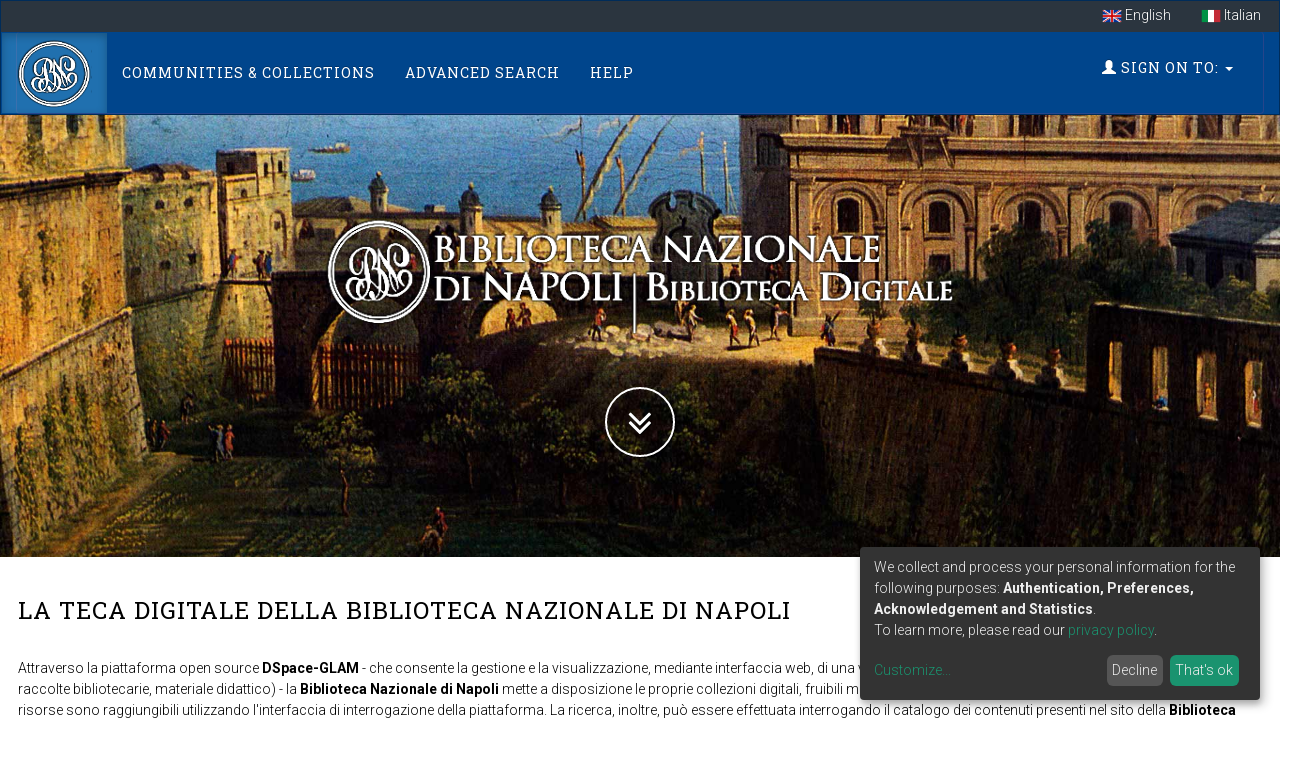

--- FILE ---
content_type: text/html;charset=UTF-8
request_url: https://dl.bnnonline.it/?type=author&sort_by=1&order=ASC&rpp=20&etal=-1&authority=rp00067&starts_with=W&locale=en
body_size: 7193
content:

























<!DOCTYPE html>
<html>
    <head>
        <title>Home | Biblioteca Nazionale di Napoli</title>
        <meta http-equiv="Content-Type" content="text/html; charset=UTF-8" />
        <meta http-equiv="X-UA-Compatible" content="IE=edge"/>
        <meta name="Generator" content="DSpace CRIS-5.12.0-SNAPSHOT" />
        <meta name="viewport" content="width=device-width, initial-scale=1.0">
        

		<meta property="og:url" content="https://dl.bnnonline.it" />


		<meta name="twitter:card" property="twitter:card" content="summary_large_image">
		<meta name="twitter:title" property="twitter:title" content="Home - Biblioteca Nazionale di Napoli">
		<meta name="twitter:image" property="twitter:image" content="https://dl.bnnonline.it/image/homepage/glam-bkg.jpg">
		<meta name="og:url" property="og:url" content="/?type=author&sort_by=1&order=ASC&rpp=20&etal=-1&authority=rp00067&starts_with=W&locale=en">
		<meta name="og:title" property="og:title" content="Home - Biblioteca Nazionale di Napoli">
		<meta name="og:image" property="og:image" content="https://dl.bnnonline.it/image/homepage/glam-bkg.jpg"/>

        <link rel="resourcesync sitemap" href="https://dl.bnnonline.it/rs/resourcesync.xml" type="application/xml"/>
        <link rel="shortcut icon" href="/favicon.ico" type="image/x-icon"/>
	    <link rel="stylesheet" href="/static/css/jquery-ui/redmond/jquery-ui-1.13.1.css" type="text/css" />
	    <link href="/css/researcher.css" type="text/css" rel="stylesheet" />
       <link href="/css/jdyna.css" type="text/css" rel="stylesheet" />
	    <link rel="stylesheet" href="/static/css/bootstrap/bootstrap.min.css" type="text/css" />
	    <link rel="stylesheet" href="/static/css/bootstrap/bootstrap-theme.min.css" type="text/css" />
	    <link href="/static/css/font-awesome/css/font-awesome.min.css" rel="stylesheet">
		<link href="/static/css/jstree/themes/default/style.min.css" rel="stylesheet"/>
	    <link rel="stylesheet" href="/css/orcid.css" type="text/css" />
	    <link rel="stylesheet" type="text/css" href="/static/css/dataTables.bootstrap.min.css"/>
		<link rel="stylesheet" type="text/css" href="/static/css/buttons.bootstrap.min.css"/>
		<link rel="stylesheet" type="text/css" href="/static/css/responsive.bootstrap.min.css"/>
		<link rel="stylesheet" href="/static/css/bootstrap/dspace-theme.css" type="text/css" />
		<link rel="stylesheet" type="text/css" href="/css/bootstrap-datetimepicker.min.css" />
		<link rel="stylesheet" type="text/css" href="/css/homepage.css" />

        <link rel="search" type="application/opensearchdescription+xml" href="/open-search/description.xml" title="DSpace"/>

        
   	<script type='text/javascript' src="/static/js/jquery/jquery-3.6.0.min.js"></script>
	<script type='text/javascript' src='/static/js/jquery/jquery-ui-1.13.1.min.js'></script>
	<script type="text/javascript" src="/js/moment-2.29.3.min.js"></script>
	<script type='text/javascript' src='/static/js/bootstrap/bootstrap.min.js'></script>
	<script type='text/javascript' src='/static/js/holder.js'></script>
	<script type="text/javascript" src="/utils.js"></script>
	<script type='text/javascript' src='/static/js/custom-functions.js'></script>
    <script type="text/javascript" src="/static/js/choice-support.js"> </script>
    <script type="text/javascript" src="/js/jdyna/jdyna.js"></script>    
    <script type="text/javascript" src="/js/jquery.dataTables.min.js"></script>
	<script type="text/javascript" src="/js/dataTables.bootstrap.min.js"></script>
	<script type="text/javascript" src="/js/dataTables.buttons.min.js"></script>
	<script type="text/javascript" src="/js/buttons.bootstrap.min.js"></script>
	<script type="text/javascript" src="/js/buttons.html5.min.js"></script>
	<script type="text/javascript" src="/js/dataTables.responsive.min.js"></script>	
	<script type="text/javascript" src="/js/bootstrap-datetimepicker.min.js"></script>
	<script type="text/javascript" src="/static/js/dataTables.select.min.js"></script>
	<script type="text/javascript" src="/js/jszip.min.js"></script>
	<script type='text/javascript'>
		var j = jQuery.noConflict();
		var $ = jQuery.noConflict();
		var JQ = j;
		dspaceContextPath = "";
		jQuery(document).ready(function ($) {
			  $('span[data-toggle="tooltip"]').tooltip();
			  $('i[data-toggle="tooltip"]').tooltip();
		});
	</script>
	
    
    
    

	<!-- HTML5 shiv and Respond.js IE8 support of HTML5 elements and media queries -->
	<!--[if lt IE 9]>  
	  <script src="/static/js/html5shiv.js"></script>
	  <script src="/static/js/selectivizr-min.js"></script>
	  <script src="/static/js/respond.min.js"></script>
	  <link rel="stylesheet" href="/static/css/bootstrap/dspace-theme-IElte9.css" type="text/css" />
	<![endif]-->
    </head>

    
    
    <body class="undernavigation" dir="ltr">
<a class="sr-only" href="#content">Skip navigation</a>
<header class="navbar navbar-inverse navbar-square shp-no-mb">    

<div class="container-fluid banner shp-margin">
     <div class="row">
		
			 <ul class="nav navbar-language navbar-nav navbar-right">
		 
		        <li><a style="margin-top: -5px; padding-top: 14px; padding-bottom: 6px;" onclick="javascript:document.repost.locale.value='en';
		                  document.repost.submit();" href="?type=author&sort_by=1&order=ASC&rpp=20&etal=-1&authority=rp00067&starts_with=W&locale=en">
		          <img src="/image/flag-en.png" style="max-width:20px"/>
		          English
		       </a></li>
		 
		        <li><a style="margin-top: -5px; padding-top: 14px; padding-bottom: 6px;" onclick="javascript:document.repost.locale.value='it';
		                  document.repost.submit();" href="?type=author&sort_by=1&order=ASC&rpp=20&etal=-1&authority=rp00067&starts_with=W&locale=it">
		          <img src="/image/flag-it.png" style="max-width:20px"/>
		          Italian
		       </a></li>
		 
		     </ul>
		 
     </div>
</div>

    
            <div class="container-fluid">
                



























<script type='text/javascript'>
    function hover(element) {
        element.className = "dropdown open";
    }
    function out(element) {
        element.className = "dropdown";
    }
</script>

       <div class="navbar-header">
       		<a class="navbar-home logo-mobile navbar-brand" href="/">
           		<img class="navbar-logo" src="/image/navbar-logo.png" alt="Digital Library logo" />
       		</a>
         <button type="button" class="navbar-toggle" data-toggle="collapse" data-target=".navbar-collapse">
           <span class="icon-bar"></span>
           <span class="icon-bar"></span>
           <span class="icon-bar"></span>
         </button>
       </div>
       <nav class="navbar collapse navbar-collapse navbar-custom navbar-inverse" role="navigation">
         <ul id="top-menu" class="nav navbar-nav navbar-left">
           <li class="navbar-home hidden-xs hidden-sm pull-left active">
           		<a class="navbar-home navbar-brand" href="/">
           			<img class="navbar-logo" src="/image/navbar-logo.png" alt="Digital Library logo" />
       			</a>
   			</li>
		  
		   <li id="communitylist-top-menu" class=""><a href="/community-list">Communities&nbsp;&amp;&nbsp;Collections</a></li>
        		  
           
           
           
           
           
           	<li id="publications-top-menu" class="hidden-xs hidden-sm "><a href="/cris/explore/publications">Advanced Search</a></li>
           
           
           <li class="dropdown hidden-md hidden-lg">
             <a href="#" class="dropdown-toggle" data-toggle="dropdown">Explore by <b class="caret"></b></a>
             <ul class="dropdown-menu">
           
           
           
           
           
           	<li class=""><a href="/cris/explore/publications">Advanced Search</a></li>
           
           
           </ul>
           </li>
 
          <li id="help-top-menu" class=""><script type="text/javascript">
<!-- Javascript starts here
document.write('<a href="#" onClick="var popupwin = window.open(\'/help/index.html\',\'dspacepopup\',\'height=600,width=550,resizable,scrollbars\');popupwin.focus();return false;">Help<\/a>');
// -->
</script><noscript><a href="/help/index.html" target="dspacepopup">Help</a></noscript></li>
       </ul>

 
       <div class="nav navbar-nav navbar-right">
		<ul class="nav navbar-nav navbar-right">
         
			<li id="user-top-menu" class="dropdown" onmouseover="hover(this);" onmouseout="out(this);">
             <a href="#" class="dropdown-toggle" data-toggle="dropdown"><span class="glyphicon glyphicon-user"></span> Sign on to: <b class="caret"></b></a>
	             
             <ul class="dropdown-menu">
               <li><a href="/mydspace">My DSpace</a></li>
               <li><a href="/subscribe">Receive email<br/>updates</a></li>
               <li><a href="/profile">Edit Account details</a></li>

		
             </ul>
           </li>
          </ul>
	</div>
    </nav>

            </div>



    





<script>
    var klaroConfig = {
        storageMethod: 'cookie',
        storageName: 'klaro-anonymous',
        cookieExpiresAfterDays: 365,
        privacyPolicy: '/cookiespolicy.jsp',
        htmlTexts: true,
        acceptAll: true,
        hideLearnMore: false,
        translations: {
            en: {
              acceptAll: 'Accept all',
              acceptSelected: 'Accept selected',
              app: {
                optOut: {
                  description: 'This app is loaded by default (but you can opt out)',
                  title: '(opt-out)'
                },
                purpose: 'purpose',
                purposes: 'purposes',
                required: {
                  description: 'This application is always required',
                  title: '(always required)'
                }
              },
              close: 'Close',
              decline: 'Decline',
              changeDescription: 'There were changes since your last visit, please update your consent.',
              consentNotice: {
                description: 'We collect and process your personal information for the following purposes: <strong>Authentication, Preferences, Acknowledgement and Statistics</strong>. <br/> To learn more, please read our <a target="_blank" href="/cookiespolicy.jsp">privacy policy</a>.',
                learnMore: 'Customize'
              },
              consentModal: {
                description: 'Here you can see and customize the information that we collect about you.',
                privacyPolicy: {
                  name: 'privacy policy',
                  text: 'To learn more, please read our <a target="_blank" href="{0}/privacypolicy.jsp">privacy policy</a>.'
                },
                title: 'Information that we collect'
              },
              purposes: {
                  functional: {
                      title: 'Functional'
                  },
                  statistical: {
                      title: 'Statistical'
                  },
                  sharing: {
                      title: 'Sharing'
                  }
              }
            }
        },
        services: [
            {
                name: 'authentication',
                purposes: ['functional'],
                required: true,
                cookies: [],
                translations: {
                    // default translation
                    zz: {
                        title: 'Authentication',
                        description: 'Required for signing you in'
                    }
                }
            },
            {
                name: 'preferences',
                purposes: ['functional'],
                required: true,
                cookies: [],
                translations: {
                    // default translation
                    zz: {
                        title: 'Preferences',
                        description: 'Required for saving your preferences'
                    }
                }
            },
            {
                name: 'acknowledgement',
                purposes: ['functional'],
                required: true,
                cookies: [
                  [/^klaro-.+$/],
                ],
                translations: {
                    // default translation
                    zz: {
                        title: 'Acknowledgement',
                        description: 'Required for saving your acknowledgements and consents'
                    }
                }
            },
            
        ]
    };
</script>
<script defer data-config="klaroConfig" type="application/javascript" src="/static/js/klaro/klaro.js"></script>


</header>

<main id="content" role="main">




  
  <div class="intro intro-background">
	<div class="intro-body">
	    <div class="container shp-transparent">
	        <div class="row">
	            <div class="col-md-8 col-md-offset-2">
	                <h1 class="brand-heading"><img alt="Digital Library logo" class="img-responsive" src="/image/homepage/top-logo.png"></h1>
	                <a href="#about" class="btn custom-btn-circle btn-circle page-scroll">
	                    <i class="fa fa-angle-double-down animated"></i>
	                </a>
	            </div>
	        </div>
	    </div>
	</div>
  </div>
  <br />
  <a name="about"></a>
  

                




        
<div class="container-fluid shp-margin">
		







































<br>
<h3>La teca digitale della Biblioteca Nazionale di Napoli</h3><p>Attraverso la piattaforma open source <b>DSpace-GLAM</b> - che consente la gestione e la visualizzazione, mediante interfaccia web, di una vasta tipologia di risorse, (immagini, pubblicazioni scientifiche, raccolte bibliotecarie, materiale didattico) - la <b>Biblioteca Nazionale di Napoli</b> mette a disposizione le proprie collezioni digitali, fruibili mediante un visualizzatore di immagini ad alta risoluzione. Le risorse sono raggiungibili utilizzando l'interfaccia di interrogazione della piattaforma. La ricerca, inoltre, pu&ograve; essere effettuata interrogando il catalogo dei contenuti presenti nel sito della <b>Biblioteca digitale della BNN</b> e, nel caso siano stati attivati i relativi collegamenti, a partire dalle notizie bibliografiche dei cataloghi istituzionali (<b>OPAC SBN, OPAC della BNN e del Polo SBN Napoli, Manus</b>). Le risorse digitali sono inoltre disponibili, mediante collegamento <b>OAI</b>, al portale nazionale <b>Internet culturale</b>.<ul>   <li>Sito della BNN: <a href="http://www.bnnonline.it">www.bnnonline.it</a></li>   <li>Sito della biblioteca digitale della BNN: <a href="http://digitale.bnnnonline.it">digitale.bnnnonline.it</a></li>   <li>OPAC della BNN: <a href="http://polosbn.bnnonline.it/SebinaOpac/.do?sysb=NAPBN">polosbn.bnnonline.it/SebinaOpac/.do?sysb=NAPBN</a></li>   <li>Internet culturale: <a href="http://www.internetculturale.it">www.internetculturale.it</a></li></ul></p>
<br>
<div class="col-md-12">
	
	











<script type="text/javascript">
<!--
	jQuery(document).ready(function(){
		
			jQuery("#searchglobalprocessor .search-panel .dropdown-menu li a").click(function(){
				  jQuery('#search_param').val('');  
				  jQuery('#search_param').val(jQuery(this).attr('title'));
				  return jQuery('#searchglobalprocessor').submit();
			});
		
			jQuery("#group-left-info").popover({
			   	trigger: 'click',
			   	html: true,
				title: function(){
					return jQuery('#group-left-info-popover-head').html();
				},
				content: function(){
					return jQuery('#group-left-info-popover-content').html();
				}
			});
			
			jQuery('#group-left-info').on('click',function(){
				jQuery('#group-center-info').popover('hide');
				jQuery('#group-right-info').popover('hide');
			});
			
			jQuery('#group-center-info').popover({
			   	trigger: 'click',
			   	html: true,
				title: function(){
					return jQuery('#group-center-info-popover-head').html();
				},
				content: function(){
					return jQuery('#group-center-info-popover-content').html();
				}
			});
			jQuery('#group-center-info').on('click',function(){
				jQuery('#group-left-info').popover('hide');
				jQuery('#group-right-info').popover('hide');
			});
			
			jQuery('#group-right-info').popover({
			   	trigger: 'click',
			   	html: true,
				title: function(){
					return jQuery('#group-right-info-popover-head').html();
				},
				content: function(){
					return jQuery('#group-right-info-popover-content').html();
				}
			});
			jQuery('#group-right-info').on('click',function(){
				jQuery('#group-left-info').popover('hide');
				jQuery('#group-center-info').popover('hide');
			});
			

			
	});	
-->
</script>

		
		
<div class="row">
<form id="searchglobalprocessor" name="searchglobalprocessor" class="col-md-8 col-md-offset-2" action="/simple-search" method="get">
<div class="input-group">
    <input type="text" class="form-control" name="query" placeholder="Search term...">
    <span class="input-group-btn" style="padding-right: 40px;">
        <button class="btn btn-primary" type="submit"><i class="fa fa-search"></i></button>
    </span>    
    <div class="input-group-btn search-panel">
        <button type="button" class="btn btn-default dropdown-toggle" data-toggle="dropdown">
        	<span id="search_concept">All</span>&nbsp;&nbsp;&nbsp;&nbsp;&nbsp; <b><span class="caret"></b>
        </button>
        <ul class="dropdown-menu menu-global-processor pull-left" role="menu">
        
        
					<li class="menu-global-processor">
						<a href="#"
						title="publications"><span class="badge pull-right">30197</span>Documents&nbsp;&nbsp;&nbsp; <span class="badge invisible">30197</span> </a></li>
					
					<li class="menu-global-processor">
						<a href="#"
						title="researcherprofiles"><span class="badge pull-right">1024</span>Person profiles&nbsp;&nbsp;&nbsp; <span class="badge invisible">1024</span> </a></li>
					
					<li class="menu-global-processor">
						<a href="#"
						title="orgunits"><span class="badge pull-right">384</span>Organizations&nbsp;&nbsp;&nbsp; <span class="badge invisible">384</span> </a></li>
					
					<li class="menu-global-processor">
						<a href="#"
						title="crisfonds"><span class="badge pull-right">68</span>Fonds&nbsp;&nbsp;&nbsp; <span class="badge invisible">68</span> </a></li>
					
					<li class="menu-global-processor">
						<a href="#"
						title="fundings"><span class="badge pull-right">3</span>Fundings&nbsp;&nbsp;&nbsp; <span class="badge invisible">3</span> </a></li>
					
					<li class="menu-global-processor">
						<a href="#"
						title="crisplace"><span class="badge pull-right">1</span>Places&nbsp;&nbsp;&nbsp; <span class="badge invisible">1</span> </a></li>
					
        
        
        </ul>
    </div>
    <input type="hidden" name="location" value="global" id="search_param">         
</div>
</form>
</div>
<br>
<br>
<!-- <div class="row">
	<div class="col-md-12" style="min-height: 100px;">
	    
	</div>
</div> -->





	        
</div>






<div class="row">
	<div class="col-md-4">
		


        <div class="panel panel-info vertical-carousel" data-itemstoshow="3">
        <div class="panel-heading">
          <h3 class="panel-title">
          		Recent&nbsp;Submissions
          </h3>
       </div>
	   <div class="panel-body">
    	<div class="row">
    		<div class="col-md-12">
	
	   </div>
	</div>
	<div class="list-groups">
	
		
				<div class="list-group-item">
<div class="list-group-item-heading">
<b><a href="/handle/20.500.12113/35586">La&#x20;incoronata&#x20;poema&#x20;sacro&#x20;del&#x20;Signor&#x20;Matteo&#x20;Romano&#x20;dato&#x20;di&#x20;nuovo&#x20;alle&#x20;stampe</a></b>
<span class='text-muted'><em>Romano,&#x20;Matteo&#x20;(fl.&#x20;1688)&nbsp;<a href="/cris/rp/rp01055" class="authority"><span data-toggle="tooltip" data-placement="top" title="Person Profile" class="fa fa-user undefinedstaff"></span></a></em></span><br/>
</div>
<div class="list-group-item-description">
</div>
</div>

		
		
		
				<div class="list-group-item">
<div class="list-group-item-heading">
<b><a href="/handle/20.500.12113/35584">Catalogue&#x20;des&#x20;objets&#x20;contenus&#x20;dans&#x20;le&#x20;cabinet&#x20;d&#39;antiquitès</a></b>
<span class='text-muted'><em>Palin,&#x20;Nils&#x20;Gustaf&nbsp;<a href="/cris/rp/rp01051" class="authority"><span data-toggle="tooltip" data-placement="top" title="Person Profile" class="fa fa-user undefinedstaff"></span></a>; Ungarelli,&#x20;Luigi&#x20;Maria&nbsp;<a href="/cris/rp/rp01052" class="authority"><span data-toggle="tooltip" data-placement="top" title="Person Profile" class="fa fa-user undefinedstaff"></span></a>; Capranesi,&#x20;Francesco&nbsp;<a href="/cris/rp/rp01053" class="authority"><span data-toggle="tooltip" data-placement="top" title="Person Profile" class="fa fa-user undefinedstaff"></span></a></em></span><br/>
</div>
<div class="list-group-item-description">
</div>
</div>

		
		
		
				<div class="list-group-item">
<div class="list-group-item-heading">
<b><a href="/handle/20.500.12113/35582">Hic&#x20;continentur&#x20;libri&#x20;tres&#x20;prosperi:&#x20;primus&#x20;et&#x20;ij.us&#x20;de&#x20;contemplativa&#x20;et&#x20;activa&#x20;vita:&#x20;tercius&#x20;de&#x20;viciis&#x20;et&#x20;virtutibus&#x20;(c.&#x20;1r)</a></b>
<span class='text-muted'><em>Prosper&#x20;:&#x20;Aquitanus&#x20;(santo&#x20;ca.&#x20;390-463)&nbsp;<a href="/cris/rp/rp01050" class="authority"><span data-toggle="tooltip" data-placement="top" title="Person Profile" class="fa fa-user undefinedstaff"></span></a>; Origenes&#x20;(&#x20;ca.&#x20;184-ca.&#x20;253&#x20;)&nbsp;<a href="/cris/rp/rp01049" class="authority"><span data-toggle="tooltip" data-placement="top" title="Person Profile" class="fa fa-user undefinedstaff"></span></a>; Hieronymus&#x20;(santo&#x20;ca.&#x20;347-419)&nbsp;<a href="/cris/rp/rp01047" class="authority"><span data-toggle="tooltip" data-placement="top" title="Person Profile" class="fa fa-user undefinedstaff"></span></a>; Ioannes&#x20;:&#x20;Chrysostomus&#x20;(&#x20;santo&#x20;)&nbsp;<a href="/cris/rp/rp01045" class="authority"><span data-toggle="tooltip" data-placement="top" title="Person Profile" class="fa fa-user undefinedstaff"></span></a>; Isidorus&#x20;:&#x20;Hispalensis&#x20;(santo&#x20;ca.&#x20;560-636)&nbsp;<a href="/cris/rp/rp01044" class="authority"><span data-toggle="tooltip" data-placement="top" title="Person Profile" class="fa fa-user undefinedstaff"></span></a>; Alcuinus&#x20;(&#x20;735-804&#x20;)&nbsp;<a href="/cris/rp/rp01046" class="authority"><span data-toggle="tooltip" data-placement="top" title="Person Profile" class="fa fa-user undefinedstaff"></span></a>; Cyprianus,&#x20;Caecilius&#x20;Thascius&nbsp;<a href="/cris/rp/rp01048" class="authority"><span data-toggle="tooltip" data-placement="top" title="Person Profile" class="fa fa-user undefinedstaff"></span></a></em></span><br/>
<span class="label label-default">Type</span> 
<small>Manuscript</small>
</div>
<div class="list-group-item-description">
</div>
</div>

		
		
		
				<div class="list-group-item">
<div class="list-group-item-heading">
<b><a href="/handle/20.500.12113/35581">Isagoge&#x20;ad&#x20;Tegni&#x20;Galeni(c.&#x20;1r-7v)</a></b>
<span class='text-muted'><em>Hunayn&#x20;ibn&#x20;Ishaq&nbsp;<a href="/cris/rp/rp01041" class="authority"><span data-toggle="tooltip" data-placement="top" title="Person Profile" class="fa fa-user undefinedstaff"></span></a>; Hippocrates&nbsp;<a href="/cris/rp/rp01042" class="authority"><span data-toggle="tooltip" data-placement="top" title="Person Profile" class="fa fa-user undefinedstaff"></span></a>; Theophilus&#x20;Protospatharius&nbsp;<a href="/cris/rp/rp01040" class="authority"><span data-toggle="tooltip" data-placement="top" title="Person Profile" class="fa fa-user undefinedstaff"></span></a>; Philaretus&nbsp;<a href="/cris/rp/rp01043" class="authority"><span data-toggle="tooltip" data-placement="top" title="Person Profile" class="fa fa-user undefinedstaff"></span></a></em></span><br/>
<span class="label label-default">Type</span> 
<small>Manuscript</small>
</div>
<div class="list-group-item-description">
</div>
</div>

		
		
		
				<div class="list-group-item">
<div class="list-group-item-heading">
<b><a href="/handle/20.500.12113/35580">Storia&#x20;della&#x20;letteratura&#x20;italiana</a></b>
<span class='text-muted'><em>De&#x20;Sanctis,&#x20;Francesco&nbsp;<a href="/cris/rp/rp01039" class="authority"><span data-toggle="tooltip" data-placement="top" title="Person Profile" class="fa fa-user undefinedstaff"></span></a></em></span><br/>
<span class="label label-default">Type</span> 
<small>Manuscript</small>
</div>
<div class="list-group-item-description">
</div>
</div>

		
		
		
		
		</div>
		  </div>
     </div>
    

	</div>
	<div class="col-md-4">
		

        <div class="panel panel-primary vertical-carousel" data-itemstoshow="3">        
        <div class="panel-heading">
          <h3 class="panel-title">
          		Most Viewed
          </h3>
       </div>   
	   <div class="panel-body">
	   		<div class="list-groups">

		<div class="list-group-item">

		<span class="badge" data-toggle="tooltip" data-placement="right" title="Viewed times">8,714</span> <div class="list-group-item-heading">
<b><a href="/handle/20.500.12113/1576">Mappa&#x20;topografica&#x20;della&#x20;citta&#x20;di&#x20;Napoli&#x20;e&#x20;de&#39;&#x20;suoi&#x20;contorni</a></b>
<span class='text-muted'><em>Carafa,&#x20;Giovanni,&#x20;duca&#x20;di&#x20;Noia&nbsp;<a href="/cris/rp/rp00437" class="authority"><span data-toggle="tooltip" data-placement="top" title="Person Profile" class="fa fa-user undefinedstaff"></span></a>; Aloja,&#x20;Giuseppe&nbsp;<a href="/cris/rp/rp00438" class="authority"><span data-toggle="tooltip" data-placement="top" title="Person Profile" class="fa fa-user undefinedstaff"></span></a>; Carletti,&#x20;Niccolo&nbsp;<a href="/cris/rp/rp00436" class="authority"><span data-toggle="tooltip" data-placement="top" title="Person Profile" class="fa fa-user undefinedstaff"></span></a></em></span><br/>
</div>
<div class="list-group-item-description">
</div>

		</div>


		<div class="list-group-item">

		<span class="badge" data-toggle="tooltip" data-placement="right" title="Viewed times">6,785</span> <div class="list-group-item-heading">
<b><a href="/handle/20.500.12113/251">Il&#x20;Regno&#x20;di&#x20;Napoli</a></b>
<span class='text-muted'><em>Cartaro,&#x20;Mario&nbsp;<a href="/cris/rp/rp00109" class="authority"><span data-toggle="tooltip" data-placement="top" title="Person Profile" class="fa fa-user undefinedstaff"></span></a>; Stigliola,&#x20;Nicola&#x20;Antonio&nbsp;<a href="/cris/rp/rp00110" class="authority"><span data-toggle="tooltip" data-placement="top" title="Person Profile" class="fa fa-user undefinedstaff"></span></a></em></span><br/>
</div>
<div class="list-group-item-description">
</div>

		</div>


		<div class="list-group-item">

		<span class="badge" data-toggle="tooltip" data-placement="right" title="Viewed times">6,217</span> <div class="list-group-item-heading">
<b><a href="/handle/20.500.12113/4797">Divina&#x20;Commedia</a></b>
<span class='text-muted'><em>Dante&#x20;Alighieri</em></span><br/>
<span class="label label-default">Type</span> 
<small>Manuscript</small>
</div>
<div class="list-group-item-description">
</div>

		</div>


		<div class="list-group-item">

		<span class="badge" data-toggle="tooltip" data-placement="right" title="Viewed times">5,807</span> <div class="list-group-item-heading">
<b><a href="/handle/20.500.12113/4744">A&#x20;Silvia</a></b>
<span class='text-muted'><em>Leopardi,&#x20;Giacomo&#x20;&lt;1798-1837&gt;&nbsp;<a href="/cris/rp/rp00732" class="authority"><span data-toggle="tooltip" data-placement="top" title="Person Profile" class="fa fa-user undefinedstaff"></span></a></em></span><br/>
<span class="label label-default">Type</span> 
<small>Manuscript</small>
</div>
<div class="list-group-item-description">
</div>

		</div>


		<div class="list-group-item">

		<span class="badge" data-toggle="tooltip" data-placement="right" title="Viewed times">4,906</span> <div class="list-group-item-heading">
<b><a href="/handle/20.500.12113/30805">A&#x20;Silvia</a></b>
<span class='text-muted'><em>Giacomo&#x20;Leopardi</em></span><br/>
</div>
<div class="list-group-item-description">
</div>

		</div>


			</div>
		  </div>
     </div>
	
	</div>
	<div class="col-md-4">
		

        <div class="panel panel-primary vertical-carousel" data-itemstoshow="3">        
        <div class="panel-heading">
          <h3 class="panel-title">
          		Most Downloaded
          </h3>
       </div>   
	   <div class="panel-body">
	   		<div class="list-groups">

		<div class="list-group-item">

		<span class="badge" data-toggle="tooltip" data-placement="right" title="Downloaded times">50,428</span> <div class="list-group-item-heading">
<b><a href="/handle/20.500.12113/30564">Antichità&#x20;[lib.&#x20;XXXIX]</a></b>
<span class='text-muted'><em>Ligorio,&#x20;Pirro&#x20;&lt;ca.&#x20;1512-1583&gt;</em></span><br/>
</div>
<div class="list-group-item-description">
</div>

		</div>


		<div class="list-group-item">

		<span class="badge" data-toggle="tooltip" data-placement="right" title="Downloaded times">25,015</span> <div class="list-group-item-heading">
<b><a href="/handle/20.500.12113/1576">Mappa&#x20;topografica&#x20;della&#x20;citta&#x20;di&#x20;Napoli&#x20;e&#x20;de&#39;&#x20;suoi&#x20;contorni</a></b>
<span class='text-muted'><em>Carafa,&#x20;Giovanni,&#x20;duca&#x20;di&#x20;Noia&nbsp;<a href="/cris/rp/rp00437" class="authority"><span data-toggle="tooltip" data-placement="top" title="Person Profile" class="fa fa-user undefinedstaff"></span></a>; Aloja,&#x20;Giuseppe&nbsp;<a href="/cris/rp/rp00438" class="authority"><span data-toggle="tooltip" data-placement="top" title="Person Profile" class="fa fa-user undefinedstaff"></span></a>; Carletti,&#x20;Niccolo&nbsp;<a href="/cris/rp/rp00436" class="authority"><span data-toggle="tooltip" data-placement="top" title="Person Profile" class="fa fa-user undefinedstaff"></span></a></em></span><br/>
</div>
<div class="list-group-item-description">
</div>

		</div>


		<div class="list-group-item">

		<span class="badge" data-toggle="tooltip" data-placement="right" title="Downloaded times">12,414</span> <div class="list-group-item-heading">
<b><a href="/handle/20.500.12113/251">Il&#x20;Regno&#x20;di&#x20;Napoli</a></b>
<span class='text-muted'><em>Cartaro,&#x20;Mario&nbsp;<a href="/cris/rp/rp00109" class="authority"><span data-toggle="tooltip" data-placement="top" title="Person Profile" class="fa fa-user undefinedstaff"></span></a>; Stigliola,&#x20;Nicola&#x20;Antonio&nbsp;<a href="/cris/rp/rp00110" class="authority"><span data-toggle="tooltip" data-placement="top" title="Person Profile" class="fa fa-user undefinedstaff"></span></a></em></span><br/>
</div>
<div class="list-group-item-description">
</div>

		</div>


		<div class="list-group-item">

		<span class="badge" data-toggle="tooltip" data-placement="right" title="Downloaded times">6,777</span> <div class="list-group-item-heading">
<b><a href="/handle/20.500.12113/4705">Atlante&#x20;ottomano</a></b>
</div>
<div class="list-group-item-description">
</div>

		</div>


		<div class="list-group-item">

		<span class="badge" data-toggle="tooltip" data-placement="right" title="Downloaded times">6,645</span> <div class="list-group-item-heading">
<b><a href="/handle/20.500.12113/4744">A&#x20;Silvia</a></b>
<span class='text-muted'><em>Leopardi,&#x20;Giacomo&#x20;&lt;1798-1837&gt;&nbsp;<a href="/cris/rp/rp00732" class="authority"><span data-toggle="tooltip" data-placement="top" title="Person Profile" class="fa fa-user undefinedstaff"></span></a></em></span><br/>
<span class="label label-default">Type</span> 
<small>Manuscript</small>
</div>
<div class="list-group-item-description">
</div>

		</div>


			</div>
		  </div>
     </div>

	</div>
</div>

	
</div>
<div class="row">
	



















</div>




















    

</div>
<br/>
</main>
    
    <footer class="navbar navbar-bottom navbar-square">
     <div class="container-fluid shp-margin">
	     <div class="row">
				
			<div class="col-md-4 pull-left">	<div>		<div>			<div class="panel-heading">	            <h6 class="panel-title">Involved Institutions</h6>	        </div>			<div class="panel-body horiz-list footer-logo">				<li>					<a href="http://digitale.bnnonline.it/"><img src="/image/footer-logo.png"                   	    class="img-responsive" alt="DSpace-GLAM logo" /></a>   				</li>   				<!--  Modello aggiunta logo   				<li>					<a href="[Link da inserire]"><img src="[percorso immagine(/image/nomefile.estensione)]"                   		class="img-responsive" alt="[Descrizione img]" /></a>   				</li>   				-->			</div>		</div>	</div></div><div class="col-md-4 col-sm-4">	<div>		<div class="panel-heading">			<h6 class="panel-title">Informations</h6>		</div>		<div class="panel-body no-bullets-list">			<li><a href="">General informations</a></li>			<li><a href="">Offered services</a></li>			<li><a href="">Digital Library history</a></li>			<li><a href="">Organizational structure</a></li>		</div>	</div></div><div class="col-md-4 col-sm-4 pull-right">	<div>		<div class="panel-heading">			<h6 class="panel-title">Links</h6>		</div>		<div class="panel-body no-bullets-list">			<li><a href="">Contact us</a></li>			<li><a href="">Terms of use</a></li>			<li><a href="">Privacy policy</a></li>		</div>	</div></div>
	</div>
    </div>
		<div class="container-fluid extra-footer row">
		<div id="footer_feedback" class="col-sm-4 pull-left">                                    
		     <a href="/feedback">Feedback</a>
			<span class="vertical-separator" ></span>     
		     <a id="cookiesettings" href="#cookiesettings" onclick="klaro.show()">Cookie settings</a>
			<span class="vertical-separator" ></span>     
		     <a href="/cookiespolicy.jsp">Cookie policy</a>
		</div>
		<div id="designedby" class="col-sm-8 text-right">
		Built with <a target="_blank" href="https://www.4science.it/en/dspace-glam/">DSpace-GLAM</a> - 
		Extension maintained and optimized by 
            	 	<a href="https://www.4science.it/servizi/">
            	 		<img src="/image/logo-4science-small.png"
                                    alt="Logo 4SCIENCE" height="32px"/></a>
				</div>
			</div>
	    </footer>
		
    </body>
</html>



--- FILE ---
content_type: text/css
request_url: https://dl.bnnonline.it/static/css/bootstrap/dspace-theme.css
body_size: 5122
content:
/**
 * The contents of this file are subject to the license and copyright
 * detailed in the LICENSE and NOTICE files at the root of the source
 * tree and available online at
 *
 * http://www.dspace.org/license/
 */
@import url("https://fonts.googleapis.com/css?family=Roboto+Condensed:300italic,400italic,700italic,400,300,700|Open+Sans:300italic,400italic,600italic,700italic,800italic,400,300,600,700,800"); 
@import url("https://fonts.googleapis.com/css?family=Roboto+Slab:400,300,700|Roboto:400,300,700");

.navbar-nav > li > a {
	padding-top:10px;
	padding-bottom:10px;
	line-height:21px
}

@media (min-width:768px) {
	.navbar-nav {
		float:left;
		margin:0;
	}
	.navbar-nav > li {
		float:left;
	}
	.navbar-nav > li > a {
		padding-top:14.5px;
		padding-bottom:14.5px
	}
}

.navbar-inverse, .navbar-inverse .navbar-nav>.active>a, .navbar-inverse .navbar-nav>.open>a {
	background-image: none;
	background-color:#00458c;
	border-color:#002c59;
}

.navbar-inverse .navbar-nav > li > a, .navbar-inverse .navbar-text {
	color:#fff;
}

.navbar-inverse .navbar-nav > .active > a, .navbar-inverse .navbar-nav > .active > a:focus, .navbar-inverse .navbar-nav > .active > a:hover, .navbar-inverse .navbar-nav > li > a:focus, .navbar-inverse .navbar-nav > li > a:hover {
	color:#fff;
	background-color:#002c59;
}

.navbar-inverse .navbar-collapse, .navbar-inverse .navbar-form {
	border-color:#26458b
}

.navbar-inverse .navbar-nav > .open > a, .navbar-inverse .navbar-nav > .open > a:focus, .navbar-inverse .navbar-nav > .open > a:hover {
	color:#fff;
	background-color:#002c59;
}

.panel-primary {
	border-color:#2780e3;
}

.panel-success {
	border-color:#4e9f15;
}

.panel-info {
	border-color:#5c5c5c;
}

.panel-warning {
	border-color:#fbeed5;
}

.panel-danger {
	border-color:#f0005e;
}

@media screen and (min-width:768px) {
	.carousel-control .glyphicon-chevron-left, .carousel-control .glyphicon-chevron-right, .carousel-control .icon-next, .carousel-control .icon-prev {
		width:30px;
		height:30px;
		margin-top:-10px;
		font-size:30px
	}
}

.brand h4 {color: #999999}
#user-top-menu, #userloggedin-top-menu {margin-right: 15px;}
.navbar-home {height:80px; margin-top:-14px;}
footer {padding-top: 1em; background-color: #343434}
footer.navbar-inverse {color: white;}
footer .extra-footer{background-color: #004fa1; color:white;}
#designedby img {margin-right: 5px;}
div.panel.panel-primary ul.list-group li.list-group-item.active {border-left: 3px solid #428bca; background: white;}
div.panel.panel-primary ul.list-group li.list-group-item.active .badge {background-color: #2780e3;}
ol.breadcrumb li {color: white; font-style: italic;}
ol.breadcrumb li a {color: white; font-weight: bold; font-style: normal;}
html {font-size: 14px;}
body.undernavigation {overflow-x: hidden;
// padding-top: 65px;
}
.navbar-square {border-radius: 0px;}
#content {padding-bottom:60px;}
#designedby {padding-top: 5px; padding-bottom:5px;}
#footer_feedback {padding-top: 12px;}
#footer_feedback > a {margin-left:5px;}
input[type="file"] {display: block;height: auto;}
div.panel-primary div.panel-heading a {color: white;}
/* This magic gets the 16x16 icon to show up.. setting height/width didn't
   do it, but adding padding actually made it show up. */
img.ds-authority-confidence,
span.ds-authority-confidence
{ width: 16px; height: 16px; margin: 5px; background-repeat: no-repeat;
  padding: 0px 2px; vertical-align: bottom; color: transparent;}
img.ds-authority-confidence.cf-unset,
span.ds-authority-confidence.cf-unset
  { background-image: url(../../../image/authority/bug.png);}
img.ds-authority-confidence.cf-novalue,
span.ds-authority-confidence.cf-novalue
  { background-image: url(../../../image/confidence/0-unauthored.gif);}
img.ds-authority-confidence.cf-rejected,
img.ds-authority-confidence.cf-failed,
span.ds-authority-confidence.cf-rejected,
span.ds-authority-confidence.cf-failed
  { background-image: url(../../../image/confidence/2-errortriangle.gif); }
img.ds-authority-confidence.cf-notfound,
span.ds-authority-confidence.cf-notfound
  { background-image: url(../../../image/confidence/3-thumb1.gif); }
img.ds-authority-confidence.cf-ambiguous,
span.ds-authority-confidence.cf-ambiguous
  { background-image: url(../../../image/confidence/4-question.gif); }
img.ds-authority-confidence.cf-uncertain,
span.ds-authority-confidence.cf-uncertain
  { background-image: url(../../../image/confidence/5-pinion.gif); }
img.ds-authority-confidence.cf-accepted,
span.ds-authority-confidence.cf-accepted
  { background-image: url(../../../image/confidence/6-greencheck.gif); }

/* hide authority-value inputs in forms */
input.ds-authority-value { display:none; }

/** XXX Change to this to get the authority value to show up for debugging:
 input.ds-authority-value { display:inline; }
**/

/* for edit-item-form lock button */
input.ds-authority-lock
  { vertical-align: bottom; height: 24px; width: 24px; margin-right: 8px;
    background-repeat: no-repeat; background-color: transparent; }
input.ds-authority-lock.is-locked
  { background-image: url(../../../image/lock24.png); }
input.ds-authority-lock.is-unlocked
  { background-image: url(../../../image/unlock24.png); }

/* field required in submission */

.tab-content{
		border: 1px solid #ddd;
		border-top: 0;
		background-color: #fff;
}

.menu-global-processor{
		z-index: 1001;
}
.label-required:after { content:" *"; }
.browse_range { text-align: center; }
.prev-next-links { text-align: center; }

div.tagcloud {
	width:100%;
	text-align:center
}

div.tagcloud .tagcloud_1{
	color: rgb(217, 108, 39); 
	font-weight: normal; 
	margin-right: 5px;
}

div.tagcloud .tagcloud_2{
	color: rgb(66, 66, 66); 
	font-weight: normal; 
	margin-right: 5px;
}

div.tagcloud .tagcloud_3{
	color: rgb(129, 129, 131); 
	font-weight: normal; 
	margin-right: 5px;
}

div.batchimport-info {
	color: gray;
}

div.batchimport-info  a {
	color:#47a447; 
	font-weight: bold;
}

span.batchimport-error-tab {
	padding-left:10px;
}

span.batchimport-error-caused {
	font-weight:bold;
}

.discovery-search-form {
	margin-left: 0px;
}

.discovery-result-pagination {
	margin-left: 0px;
}

.discovery-result-results {
	margin-left: 0px;
}

div.carousel-inner div.item div.list-group-item {
	background-color: inherit;
}

div.carousel-inner div.item div.list-group-item div.list-group-item-heading h4.text-primary {
	color: inherit;
}

.metric-ranking > span {
    display: block;
    height: 1.7em;
    width: 1.7em;
    line-height: 1.7em;
    -moz-border-radius: 0.85em;
    border-radius: 0.85em;
    background-color: #f0ad4e;
    color: white;
    text-align: center;
    font-size: 0.75em;
}
.metric-ranking {
    display: block;
    height: 1.7em;
    width: 1.7em;
    padding: 0.2em;
    line-height: 1.7em;
    -moz-border-radius: 0.85em;
    border-radius: 0.85em;
    background-color: white;
    color: white;
    text-align: center;
}
.metric-counter {
	font-size: 1.5em;
	font-family: sans-serif;
	font-weight: bolder;
}
.media > .media-heading {
	text-transform: uppercase;
}
.media > .media-body > .row {
	text-transform: uppercase;
}

.media {
	padding: 1em;
	border-radius: 0.4em;
}

.thumbnail-heading .media {
	padding: 0;
	border-radius: 0;
	background-color: #000;
}

.media.download, .media.download_aggregate, .media.download_count,
.media.download a, .media.download_aggregate a, .media.download_count a {
	color: white;
	background: #c0392b;
}
.media.view, .media.view_aggregate, .media.view_count,
.media.view a, .media.view_aggregate a, .media.view_count a {
	color: white;
	background: #72c02c;
}
.media.scopus, .media.scopus_aggregate, .media.scopus_count,
.media.scopus a, .media.scopus_aggregate a, .media.scopus_count a {
	color: white;
	background: #ff7800;
}
.media.pubmed, .media.pubmed_aggregate, .media.pubmed_count,
.media.pubmed a, .media.pubmed_aggregate a, .media.pubmed_count a {
	color: white;
	background: #141927;
}
.media.wos, .media.wos_aggregate, .media.wos_count,
.media.wos a, .media.wos_aggregate a, .media.wos_count a {
	color: white;
	background: #505050;
}
.media.google, .media.google a {
	color: white;
	background: #4285f4;
}
.media.altmetric {
	background: white;
	color: #c7254e;
	border: 3px solid #c7254e;
}
.media > .media-left > i.fa {
	font-size: 3em;
}

.col-lg-12 > .media, .col-xs-12 > .media  {margin-bottom: 1em; width: 100%;}
.media-left {float:left;}

#collapseFacet { background-color: whitesmoke;}
#export-biblio-panel { background-color: whitesmoke;}

footer.navbar-bottom {
	z-index: 0;
}

.span-filter-applied-bordered {   
}

.a-filter-applied-remove {   
}

.media.identifier_signature {
	color: white;
	background: #505050;
}

.media.title_signature {
	color: white;
	background: #4285f4;
}

.media.identifier_signature a {
	color: white;
}

.media.title_signature a {
	color: white;
}

.tabsignature {
	padding: 1em;
}

.media.dedup, .media.dedup a {
	color: white;
	background: gray;
}

.container{
	background-color: #fff;
}

ol.breadcrumb li a {
    color: white;
    font-weight: bold;
    font-style: normal;
}
		
#content{
	padding-bottom: 0px;
}

footer.navbar{
	border:0px;
}
footer .container {
	background: transparent;
}

.form-control{
	color:#000;
	height: auto;
}

.modal.in .modal-dialog {
	margin:0px auto;
	left: auto;
	right:auto;
}
.fullheight {min-height: 35em;}

.metadata-divider {
	margin-top:5px;
	margin-bottom:5px;
}

.submit-identifier > .form-control{
	width:50%;
}

div.footerPanel {
    background: url(../../../image/logo-4science-small.png) no-repeat center bottom;
}

.nav > .researcher-menu-item-hidden {
	display:none;
}

.hr-metadata-separator {
	background-image: -webkit-linear-gradient(left, rgba(15,157,88,.8), rgba(15, 157, 88,.6), rgba(0,0,0,0));
	height: 2px;	
}

#connect-orcid-button{
	border: 1px solid #D3D3D3;
	padding: .3em;
	background-color: #fff;
	border-radius: 8px;
	box-shadow: 1px 1px 3px #999;
	cursor: pointer;
	color: #999;
	font-weight: bold;
	font-size: .8em;
	line-height: 24px;
	vertical-align: middle;
}

#connect-orcid-button:hover{
	border: 1px solid #338caf;
	color: #338caf;
}

#orcid-id-icon{
	display: block;
	margin: 0 .5em 0 0;
	padding: 0;
	float: left;
}
div.row > label.col-md-2 {clear: left;}

#mapExplore{
	width: 100%; 
	height: 350px;
}

.breadcrumb{
	background-color: #004fa1;
}

.horiz-list li {
	padding: 0px;
	display: inline-block;
}

footer, footer a {
	color: #fff
}

footer .panel-body {
}

footer a:hover {
	text-decoration: underline;
}

footer .horiz-list li {
	padding: 0px;
	display: inline-block;
}

footer .no-bullets-list {
	list-style-type: none;
}

#designedby > a{
	color: #fff
}

#designedby> a:hover{
	text-decoration: underline;
}

.carousel-caption {
	background:rgba(0, 79, 161, 0.54);
	margin-bottom: 40px;
	right: 20%;
	left: 20%;
}

.carousel-caption a {
	color: #fff;
}

@media (min-width:1200px){
	.custom-col-lg-2{
		width:24%;
		float:left;
		position: relative;
		min-height: 1px;
		padding-right: 15px;
		padding-left: 15px;
  }
}

@media (min-width:1400px){
	.custom-col-lg-2{
		width:22%;
		float:left;
		position: relative;
		min-height: 1px;
		padding-right: 15px;
		padding-left: 15px;
  }
}

@media (min-width:1600px){
	.custom-col-lg-2{
		width:18%;
		float:left;
		position: relative;
		min-height: 1px;
		padding-right: 15px;
		padding-left: 15px;
  }
}

.navbar, .btn-primary, .panel-default>.panel-heading, .panel-info>.panel-heading, .panel-success>.panel-heading,
.panel-primary>.panel-heading {
	background-image: none;
}

.navbar-custom {
    margin-bottom: 0;
    border-bottom: 1px solid rgba(255,255,255,0.1);
    text-transform: uppercase;
    font-family: "Roboto Slab";
    font-weight: 400;
}

body {  
    color: #000;
    font-family: "Roboto" !important;
    height: 100%;
    background-color: #fff;
    width: 100%;
    font-weight: 300;
}

a {
	color:#0055ad;
}

a:hover, a:focus {
    text-decoration: none;
    color: #2692b9;
}

.btn {
    background-image: none !important;
    border-radius: 0;
    font-weight: 400;
    -webkit-transition: all .3s ease-in-out;
    -moz-transition: all .3s ease-in-out;
    transition: all .3s ease-in-out;
}

.btn-circle {
    width: 70px;
    height: 70px;
    margin-top: 15px;
    padding: 7px 16px;
    border: 2px solid #004077;
    border-radius: 100%!important;
    font-size: 40px;
    color: #004077;
    background: 0 0;
    -webkit-transition: background .3s ease-in-out;
    -moz-transition: background .3s ease-in-out;
    transition: background .3s ease-in-out;
}

.btn-circle:hover,
.btn-circle:focus {
    outline: 0;
    color: #004077;
    background: rgba(0,64,119,.2);
}

.btn-circle i.animated {
    -webkit-transition-property: -webkit-transform;
    -webkit-transition-duration: 1s;
    -moz-transition-property: -moz-transform;
    -moz-transition-duration: 1s;
}

.btn-circle:hover i.animated {
    -webkit-animation-name: pulse;
    -moz-animation-name: pulse;
    -webkit-animation-duration: 1.5s;
    -moz-animation-duration: 1.5s;
    -webkit-animation-iteration-count: infinite;
    -moz-animation-iteration-count: infinite;
    -webkit-animation-timing-function: linear;
    -moz-animation-timing-function: linear;
}

.btn-default {
    border: 1px solid #004077;
    color: #004077;
    background-color: transparent;
    background-image: none;
}

.btn-default:hover,
.btn-default:focus {
    border: 1px solid #004077;
    outline: 0;
    color: #fff;
    background-color: #004077;
    text-shadow: none;
}

.btn-primary {
	color:#fff;
	background-color:#00458c;
	border-color:#00356b;
}

.btn-primary:hover {
	background-color: #424a5d !important;
}

.btn-info {
	color:#fff;
	background-color:#00b9f6;
	border-color:#00b9f6
}

.btn-info.focus, .btn-info:focus {
	color:#fff;
	background-color:#0093c3;
	border-color:#005977
}

.btn-info:hover {
	color:#fff;
	background-color:#0093c3;
	border-color:#008bb9
}

.btn-success {
    color: #fff;
    background-color: #3fb618;
    border-color: #3fb618;
}

.btn-success:hover {
    color: #fff;
    background-color: #2f8912;
    border-color: #2c8011;
}

.btn-warning {
	color:#fff;
	background-color:#ff7518;
	border-color:#ff7518;
}

.btn-warning.focus, .btn-warning:focus {
	color:#fff;
	background-color:#e45c00;
	border-color:#983d00;
}

.btn-warning:hover {
	color:#fff;
	background-color:#e45c00;
	border-color:#da5800;
}

.btn-danger {
	color:#fff;background-color:#ff0039;border-color:#ff0039
}

.btn-danger.focus, .btn-danger:focus {
	color:#fff;
	background-color:#cc002e;
	border-color:#80001c
}

.btn-danger:hover {
	color:#fff;
	background-color:#cc002e;
	border-color:#c2002b
}

.alert-warning {
    color: #fff;
    background-color: #ff7518;
    border-color: #ff4309;
    background-image: none;
}

.alert-danger {
    color: #fff;
    background-color: #ff0039;
    border-color: #f0005e;
    background-image: none;
}

.navbar-collapse {
	width:auto;
	border-top:0;
	box-shadow:none
}

.dropdown-menu .divider {
    background-color: #00458c;
}

.list-group-item.active, .list-group-item.active:hover, .list-group-item.active:focus {
    text-shadow: none;
}

.dropdown-menu {
    background-color: #0055ad;
    border-radius: 0;
}

.dropdown-menu > li > a {
    display: block;
    clear: both;
    font-weight: 400;
    color: #fff;
}

.dropdown-menu > li > a:focus, .dropdown-menu > li > a:hover {
    color: #fff;
    text-decoration: none;
    background-color: #003c7a;
    background-image: none;
}

.panel .panel-heading {
    color: white;
    border-radius: 0;
    background-color: #004fa1;
    background-image: none;
}

.panel .panel-heading a {
    color: white;
    text-decoration: none;
}

.footer-logo li a .img-responsive {
    max-height: 100px;
    display: block;
}

h1, h2, h3, h4, h5, h6 {
	margin: 0 0 35px;
    text-transform: uppercase;
    font-family: "Roboto Slab";
    font-weight: 400;
    letter-spacing: 1px;
}

.alert, .progress {
    margin-bottom: 21px;
    border-radius: 0;
}

.pagination {
    padding-left: 0;
	margin: 21px 0;
	border-radius: 0;
}

.pagination-lg > li:first-child > a, .pagination-lg > li:first-child > span, .pagination-sm > li:first-child > a, .pagination-sm > li:first-child > span, .pagination > li:first-child > a, .pagination > li:first-child > span {
    border-top-left-radius: 0;
    border-bottom-left-radius: 0;
}

.pagination-lg > li:last-child > a, .pagination-lg > li:last-child > span, .pagination-sm > li:last-child > a, .pagination-sm > li:last-child > span, .pagination > li:last-child > a, .pagination > li:last-child > span {
    border-top-right-radius: 0;
    border-bottom-right-radius: 0;
}

@media (min-width:768px) {
	.form-inline .form-control {
		width:auto;
	}
}

.label-default {
    background-color: #00458c;
}

.label-default[href]:focus, .label-default[href]:hover {
    background-color: #002c59;
}

.navbar-logo {
	width: 75px;
	height: 72px;
	margin-bottom: -30px;
}

.dropdown-menu.menu-global-processor {
    margin: 0px 0 0;
}

.list-group-item.active > .badge, .nav-pills > .active > a > .badge {
    color: #fff;
}

div.footerPanel {
    background: url(../../../image/logo-4science-small.png) no-repeat center bottom;
}
.uv .footerPanel .search .searchTextContainer {
    color: #000;
}
.uv .headerPanel .centerOptions .autocompleteText {
    color: #000;
}

.carousel-inner > .item > a > img, .carousel-inner > .item > img {
    margin-left: auto;
    margin-right: auto;
}

/* right and left arrows to show and hide addthis panel */
.at4-arrow.at-right {
    padding: 22px;
    margin-left:-30px;
}
.at4-arrow.at-right, .at4-arrow.at-left {
    background-size: 150px;
}
.at4-arrow.at-left {
    padding: 15px;
}

.path-heading > .media {
	height: 200px;
	position: relative;
}

.path-heading > .media > .media-object {
	max-height: 100%;
	max-width: 100%;
	padding-right: 0px;
	position: absolute;
	top: 50%;
	left: 50%;
	transform: translate(-50%, -50%);
}

.path-card {
	height: 270px;
	justify-content: center;
	text-align: center;
}

.path-card > .path-centertext {
	position: absolute;
	top: 50%;
	left: 50%;
	transform: translate(-50%, -50%);
}

.path-card > .path-centertext > a {
	-webkit-line-clamp: 10;
	padding-top: 0px !important;
}

.path-card > b > a {
	padding-top: 5px;
}

.path-carousel {
	padding-right: 30px;
	padding-left: 30px;
	min-height: 100px;
}

.dropdownleft
{
	left: auto;
	right: 0;
}

@media (max-width:768px) {
	.dropdown-menu li.uv {
		display:none;
	}
}

.logo-mobile {
	display: none;
}

@media only screen and (max-device-width: 767px) {
	
	.logo-mobile.navbar-home {
		display: block;
	}
	
	  .navbar .navbar-nav{
  	margin-bottom: 0px;
  }
  
  #user-top-menu, #language-top-menu, #userloggedin-top-menu{
  	margin-bottom: 15px;
  	margin-left: 35px;
  }
  
  #communitylist-top-menu, #communitylist-top-menu > a{
  	display: block;
  }
  
	#userloggedin-top-menu > .text-right {
		text-align: left;
 	}
 	
 	.navbar-collapse > .nav.navbar-nav.navbar-right
 	{
 		margin-left: -19px;
 	}

}

.scroll-overflow{
	overflow: scroll;
}

.default-thumbnail-icon {
	color: #337ab7;
    margin-bottom: 0.5em;
}

form#searchglobalprocessor.col-md-10.col-md-offset-1 div.input-group input.form-control {
        width: 100% !important;
}

.vertical-separator{
	border-left: solid 1px;
	margin-left: 0.4em;
    margin-right: 0.2em;
}

.a2a_svg, .a2a_count { 
	border-radius: 0 !important;
}

.a2a_vertical_style:not(.a2a_flex_style) a, .a2a_floating_style
{
	padding: 0 !important;
}


--- FILE ---
content_type: text/css
request_url: https://dl.bnnonline.it/css/homepage.css
body_size: 2645
content:
/**
 * The contents of this file are subject to the license and copyright
 * detailed in the LICENSE and NOTICE files at the root of the source
 * tree and available online at
 *
 * http://www.dspace.org/license/
 */
/*!
 * Start Bootstrap - Grayscale Bootstrap Theme (http://startbootstrap.com)
 * Code licensed under the Apache License v2.0.
 * For details, see http://www.apache.org/licenses/LICENSE-2.0.
 */

@import url("https://fonts.googleapis.com/css?family=Ubuntu:300,400,500,700,300italic,400italic,500italic,700italic");
@import url("https://fonts.googleapis.com/css?family=Source+Sans+Pro:200,300,400,600,700,900,200italic,300italic,400italic,600italic,700italic,900italic");
@import url("https://fonts.googleapis.com/css?family=Merriweather:400,300,300italic,400italic,700,700italic,900,900italic"); 

html {
    width: 100%;
    height: 100%;
}

p {
    margin: 0 0 25px;
    font-size: 14px;
    line-height: 1.5;
}

a {
    color: #004077;
    -webkit-transition: all .2s ease-in-out;
    -moz-transition: all .2s ease-in-out;
    transition: all .2s ease-in-out;
}

.light {
    font-weight: 400;
}


ul.banner-social-buttons {
    margin-top: 0;
}

::selection {
    text-shadow: none;
    background: #fcfcfc;
    background: rgba(0,64,119,.2);
}

img::selection {
    background: 0 0;
}

img::-moz-selection {
    background: 0 0;
}

.breadcrumb {
	border-radius: 0px;
}

.panel {
	border-radius: 0;
}

.panel-title {
	color: white;
}

@media(min-width:993px) {
   .mb250 {
     margin-bottom: 250px !important;
   }
   .mb245 {
     margin-bottom: 245px !important;
   }
   .mb240 {
     margin-bottom: 240px !important;
   }
   .mb235 {
     margin-bottom: 235px !important;
   }
   .mb230 {
     margin-bottom: 230px !important;
   }
   .mb225 {
     margin-bottom: 225px !important;
   }
   .mb220 {
     margin-bottom: 220px !important;
   }
   .mb215 {
     margin-bottom: 215px !important;
   }
   .mb210 {
     margin-bottom: 210px !important;
   }
   .mb205 {
     margin-bottom: 205px !important;
   }
   .mb200 {
     margin-bottom: 200px !important;
   }
   .mb195 {
     margin-bottom: 195px !important;
   }
   .mb190 {
     margin-bottom: 190px !important;
   }
   .mb185 {
     margin-bottom: 185px !important;
   }
   .mb180 {
     margin-bottom: 180px !important;
   }
   .mb175 {
     margin-bottom: 175px !important;
   }
   .mb170 {
     margin-bottom: 170px !important;
   }
   .mb165 {
     margin-bottom: 165px !important;
   }
   .mb160 {
     margin-bottom: 160px !important;
   }
   .mb155 {
     margin-bottom: 155px !important;
   }
   .mb150 {
     margin-bottom: 150px !important;
   }
   .mb145 {
     margin-bottom: 145px !important;
   }
   .mb140 {
     margin-bottom: 140px !important;
   }
   .mb135 {
     margin-bottom: 135px !important;
   }
   .mb130 {
     margin-bottom: 130px !important;
   }
   .mb125 {
     margin-bottom: 125px !important;
   }
   .mb120 {
     margin-bottom: 120px !important;
   }
   .mb115 {
     margin-bottom: 115px !important;
   }
   .mb110 {
     margin-bottom: 110px !important;
   }
   .mb105 {
     margin-bottom: 105px !important;
   }
   .mb100 {
     margin-bottom: 100px !important;
   }
   .mb95 {
     margin-bottom: 95px !important;
   }
   .mb90 {
     margin-bottom: 90px !important;
   }
   .mb85 {
     margin-bottom: 85px !important;
   }
   .mb80 {
     margin-bottom: 80px !important;
   }
   .mb75 {
     margin-bottom: 75px !important;
   }
   .mb70 {
     margin-bottom: 70px !important;
   }
   .mb65 {
     margin-bottom: 65px !important;
   }
   .mb60 {
     margin-bottom: 60px !important;
   }
   .mb55 {
     margin-bottom: 55px !important;
   }
   .mb50 {
     margin-bottom: 50px !important;
   }
   .mb45 {
     margin-bottom: 45px !important;
   }
   .mb40 {
     margin-bottom: 40px !important;
   }
   .mb35 {
     margin-bottom: 35px !important;
   }
   .mb30 {
     margin-bottom: 30px !important;
   }
   .mb25 {
     margin-bottom: 25px !important;
   }
   .mb20 {
     margin-bottom: 20px !important;
   }
   .mb15 {
     margin-bottom: 15px !important;
   }
   .mb10 {
     margin-bottom: 10px !important;
   }
   .mb5 {
     margin-bottom: 5px !important;
   }
}

/*@media(min-width:768px) {
    p {
        margin: 0 0 35px;
        font-size: 16px;
        line-height: 1.6;
    }
}*/

/* ============================================================================
   == Custom
   ============================================================================ */

.shp-float-right{
	float: right;
}

.shp-float-left{
	float: left;
}

.shp-no-mb{
    margin-bottom: 0;
}

.shp-transparent{
    background-color: transparent;
}

.shp-margin {
    padding-left: 18px;
    padding-right: 18px;
}

@media(min-width:768px) and (max-width: 1043px) {
	.shp-margin {
	    padding-left: 32px;
	    padding-right: 32px;
	}
}

@media(max-width:768px) {
	.shp-margin {
	    padding-left: 0px;
	    padding-right: 0px;
	}
}

/* ============================================================================
   == Navbar
   ============================================================================ */
 
.navbar-collapse .navbar-nav.navbar-left:first-child {
	margin-left: 0px;
}

.navbar-collapse .navbar-nav.navbar-right:last-child {
	margin-right: 0px;
}

.navbar-custom .navbar-brand {
    font-weight: 700;
}

.navbar-custom .navbar-brand:focus {
    outline: 0;
}

.navbar-custom .navbar-brand .navbar-toggle {
    padding: 4px 6px;
    font-size: 16px;
    color: #fff;
}

.navbar-toggle {
    color: #fff;
}

.navbar-brand img {
   display: inline;
   border-radius: 5px;
   margin-top: -10px;
}

.navbar-custom .navbar-brand .navbar-toggle:focus,
.navbar-custom .navbar-brand .navbar-toggle:active {
    outline: 0;
}

.navbar-custom a {
    color: #fff;
}

.navbar-custom .nav li a {
    color: #fff;
    /*-webkit-transition: background .3s ease-in-out;
    -moz-transition: background .3s ease-in-out;
    transition: background .3s ease-in-out;*/
}

.navbar-custom .nav li a:hover {
    outline: 0;
    /*color: rgba(255,255,255,.8);*/
    /*background-color: transparent;*/
    background-image: none;
    /*border-bottom-color: #999;
    border-bottom-style: dashed;
    border-bottom-width: 1px;*/
}

.navbar-custom .nav li a:focus,
.navbar-custom .nav li a:active {
    outline: 0;
    background-color: transparent;
}

.navbar-custom .nav li.active {
    outline: 0;
}

.navbar-custom .nav li.active a {
    background-color: rgba(107,211,255,.3);
}

.navbar-custom .nav li.active a:hover {
    color: #fff;
}

.dropdown-menu > li {
    padding-bottom: 3px;
    padding-left: 10px;
    padding-right: 10px;
    padding-top: 3px;
}

.dropdown-menu > li > a {
    border-bottom: 1px solid transparent;
    padding: 0;
}

.dropdown-menu > li > a:focus, .dropdown-menu > li > a:hover {
    border-bottom-color: #999;
    border-bottom-style: dashed;
    border-bottom-width: 1px;
}

.navbar-nav > li > .dropdown-menu {
    /*background-color: rgba(255, 255, 255, 0.2)*/;
    /*background-color: transparent;*/
    background-image: linear-gradient(to bottom,#3c3c3c 0,#222 100%);
    border: 1px solid rgba(255,255,255,0.1);    
    border-top: none;
    transition-delay: 0s, 0s;
    transition-duration: 0.5s, 0.5s;
    transition-property: background, padding, margin;
    transition-timing-function: ease-in-out, ease-in-out;   
    padding-left:10%;
    padding-bottom: 10%;
    overflow: hidden;  
}

.navbar-nav li.dropdown.active.open > .dropdown-menu > li > a {
    background-color: transparent;
}

.navbar-nav li.dropdown.active.open > .dropdown-menu > li.active > a  {
    background-color: rgba(107, 211, 255, 0.3);
    background-image: none;
    background-repeat:no-repeat;
}

.navbar-nav > li.dropdown.open::before {
    border-bottom-color: rgba(255, 255, 255, 0.1);
    border-bottom-style: solid;
    border-bottom-width: 10px;
    border-left-color: transparent;
    border-left-style: solid;
    border-left-width: 10px;
    border-right-color: transparent;
    border-right-style: solid;
    border-right-width: 10px;
    content: "";
    display: block;
    height: 0;
    left: 42%;
    margin-top: 0;
    position: absolute;
    top: 60px;
}

.navbar-collapse .navbar-nav > li.dropdown.open::before {
    border: none;   
}

.top-nav-collapse .navbar-nav > li > .dropdown-menu {
    background-color: #000;
    margin-top: 0;
    transition-delay: 0s, 0s;
    transition-duration: 0.5s, 0.5s;
    transition-property: background, padding, margin;
    transition-timing-function: ease-in-out, ease-in-out;
}

.nav .open > a, .nav .open > a:focus, .nav .open > a:hover {
    background-color: rgba(255, 255, 255, 0.2);
}

.modal-open {
    padding-right: 0 !important;
    overflow: visible;
}

.modal-content {
   border-bottom-left-radius: 0;
   border-bottom-right-radius: 0;
   border-top-left-radius: 0;
   border-top-right-radius: 0;
}

.navbar-nav {
	margin-top: -5px;
	margin-bottom: -27px;
}

.navbar-home {
	height: 80px;
	margin-top: -7px;
}

.navbar-language {
	font-size: 14px;
	margin-bottom: 0px;
}

.navbar-form {
	border: 0;
	box-shadow: none;
}

@media(max-width: 1043px) {
    .navbar-brand {
        font-size: 14px;
    }
}

@media(min-width:1043px) {
    .navbar-custom {
        padding: 20px 0 !important;
        border-bottom: 1px solid rgba(255,255,255,0.1);
        letter-spacing: 1px;
        background-image: none;
        background-color: #00458c;
        -webkit-transition: background .5s ease-in-out,padding .5s ease-in-out;
        -moz-transition: background .5s ease-in-out,padding .5s ease-in-out;
        transition: background .5s ease-in-out,padding .5s ease-in-out;
    }

    .navbar-custom.top-nav-collapse {
        padding: 0;
        border-bottom: 1px solid rgba(255,255,255,.3);
        background: #000;
    }
    
    .intro {
        background-attachment: fixed;
    }
    
    .navbar-nav > li > .dropdown-menu {
        margin-top: 0;
    }
}

/* ============================================================================
   == Intro
   ============================================================================ */

.intro {
    display: table;
    width: 100%;
    height: auto;
    padding: 100px 0;
    text-align: center;
    color: #fff;
}

.intro-background {
    background-image: url(/image/homepage/glam-bkg.jpg);
    background-repeat: no-repeat;
    background-position: center bottom;    
    background-size: cover;
    height: 150px;
}

.custom-btn-circle {
    color       : #FFFFFF !important; 
    border-color: #FFFFFF !important;
    box-shadow  : 1px 1px 1px #000;
    text-shadow : 1px 1px 1px #000; 
}

.intro .intro-body {
    display: table-cell;
    vertical-align: middle;
}

.intro .intro-body .brand-heading {
    font-size: 40px;
}

.intro .intro-body .intro-text {
    font-size: 18px;
}


.intro-text {
    /*text-shadow: #004077 0.1em 0.1em 0.2em;*/
    text-shadow: 1px 1px 1px #000;
    text-transform: uppercase;
}

.btn {
    text-transform: uppercase;
}

.fondspicture {
	min-height: 200px;
}

.fondspicture img {
	height: 200px;
	max-width: 200px;
	max-height: 200px;
	border: 0px;
	padding: 0px;
}

.thumbnail {
	border: none;
}

.thumbnail-heading {
	border: 1px solid #ddd;
	padding-bottom: 15px;
	font-size: 13px;
}

.thumbnail a {
	overflow: hidden;
	display: -webkit-box;
	-webkit-line-clamp: 3;
	-webkit-box-orient: vertical;
}

.nohover {
    display: -webkit-box;
	-webkit-box-orient: vertical;
	-webkit-line-clamp: 4;
	overflow: hidden;
}

.carousel-indicators .active {
	background-color: rgba(0, 79, 161, 0.54);
}

.carousel-indicators li {
	background-color: #fff;
	border: none;
}

.container-fluid.banner.shp-margin {
	background-color:#333333db;
}
